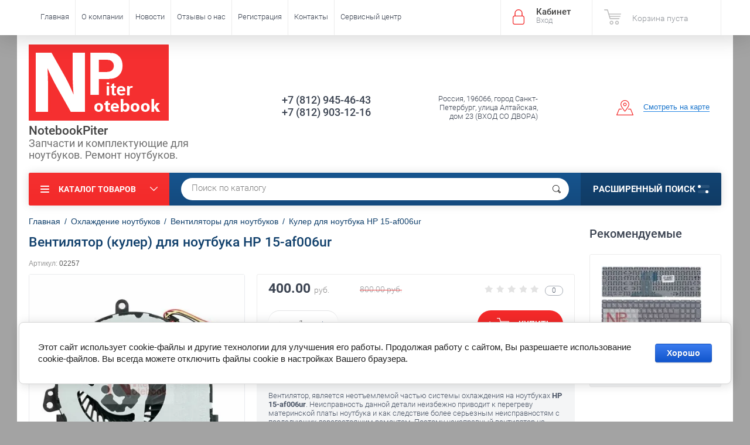

--- FILE ---
content_type: text/html; charset=utf-8
request_url: https://www.notebookpiter.ru/shop/product/ventilyator-kuler-dlya-noutbuka-hp-15-af006ur
body_size: 16118
content:

	<!doctype html><html lang="ru"><head><meta charset="utf-8"><meta name="robots" content="all"/><title>Кулер для ноутбука HP 15-af006ur купить с доставкой</title><meta name="description" content="Вентилятор ноутбука HP 15-af006ur в наличии с гарантией 1 год. Купить кулер у нас в магазине, Вы можете с доставкой по всей России."><meta name="keywords" content="кулер для ноутбука HP 15-af006ur купить цена"><meta name="SKYPE_TOOLBAR" content="SKYPE_TOOLBAR_PARSER_COMPATIBLE"><meta name="viewport" content="width=device-width, initial-scale=1.0, maximum-scale=1.0, user-scalable=no"><meta name="format-detection" content="telephone=no"><meta http-equiv="x-rim-auto-match" content="none"><script src="/g/libs/jquery/1.10.2/jquery.min.js"></script>	<link rel="stylesheet" href="/g/css/styles_articles_tpl.css">
<meta name="yandex-verification" content="54cf64a2c8ed51ae" />
<meta name='wmail-verification' content='0bede291df13c3868722399715f848ad' />
<link rel='stylesheet' type='text/css' href='/shared/highslide-4.1.13/highslide.min.css'/>
<script type='text/javascript' src='/shared/highslide-4.1.13/highslide-full.packed.js'></script>
<script type='text/javascript'>
hs.graphicsDir = '/shared/highslide-4.1.13/graphics/';
hs.outlineType = null;
hs.showCredits = false;
hs.lang={cssDirection:'ltr',loadingText:'Загрузка...',loadingTitle:'Кликните чтобы отменить',focusTitle:'Нажмите чтобы перенести вперёд',fullExpandTitle:'Увеличить',fullExpandText:'Полноэкранный',previousText:'Предыдущий',previousTitle:'Назад (стрелка влево)',nextText:'Далее',nextTitle:'Далее (стрелка вправо)',moveTitle:'Передвинуть',moveText:'Передвинуть',closeText:'Закрыть',closeTitle:'Закрыть (Esc)',resizeTitle:'Восстановить размер',playText:'Слайд-шоу',playTitle:'Слайд-шоу (пробел)',pauseText:'Пауза',pauseTitle:'Приостановить слайд-шоу (пробел)',number:'Изображение %1/%2',restoreTitle:'Нажмите чтобы посмотреть картинку, используйте мышь для перетаскивания. Используйте клавиши вперёд и назад'};</script>

            <!-- 46b9544ffa2e5e73c3c971fe2ede35a5 -->
            <script src='/shared/s3/js/lang/ru.js'></script>
            <script src='/shared/s3/js/common.min.js'></script>
        <link rel='stylesheet' type='text/css' href='/shared/s3/css/calendar.css' /><link rel="icon" href="/favicon.ico" type="image/x-icon">

<!--s3_require-->
<link rel="stylesheet" href="/g/basestyle/1.0.1/user/user.css" type="text/css"/>
<link rel="stylesheet" href="/g/basestyle/1.0.1/cookie.message/cookie.message.css" type="text/css"/>
<link rel="stylesheet" href="/g/basestyle/1.0.1/user/user.blue.css" type="text/css"/>
<script type="text/javascript" src="/g/basestyle/1.0.1/user/user.js" async></script>
<link rel="stylesheet" href="/g/s3/lp/lpc.v4/css/styles.css" type="text/css"/>
<link rel="stylesheet" href="/g/s3/lp/cookie.message/__landing_page_content_global.css" type="text/css"/>
<link rel="stylesheet" href="/g/s3/lp/cookie.message/colors_lpc.css" type="text/css"/>
<link rel="stylesheet" href="/g/basestyle/1.0.1/cookie.message/cookie.message.blue.css" type="text/css"/>
<script type="text/javascript" src="/g/basestyle/1.0.1/cookie.message/cookie.message.js" async></script>
<!--/s3_require-->
			
		
		
		
			<link rel="stylesheet" type="text/css" href="/g/shop2v2/default/css/theme.less.css">		
			<script type="text/javascript" src="/g/printme.js"></script>
		<script type="text/javascript" src="/g/shop2v2/default/js/tpl.js"></script>
		<script type="text/javascript" src="/g/shop2v2/default/js/baron.min.js"></script>
		
			<script type="text/javascript" src="/g/shop2v2/default/js/shop2.2.js"></script>
		
	<script type="text/javascript">shop2.init({"productRefs": {"47678502":{"sostoanie":{"\u043d\u043e\u0432\u044b\u0439":["57027702"]},"sovmestimost__929":{"2487c7a26e56b01d69565b081e005deb":["57027702"]},"raz_em_podklucenia":{"50432215":["57027702"]},"nalicie":{"\u043f\u043e\u0434 \u0437\u0430\u043a\u0430\u0437 1 \u0440\u0430\u0431\u043e\u0447\u0438\u0439 \u0434\u0435\u043d\u044c":["57027702"]}}},"apiHash": {"getPromoProducts":"b7d00324b97412a9191bfab2bec4bcd8","getSearchMatches":"efe19795dc08933184006aaed9d263f8","getFolderCustomFields":"3f1e3dead0e7be7cd1a8b3bf50977c3d","getProductListItem":"0dc477991cfcf6599841e86c62fce4ec","cartAddItem":"ca4e046286d8463acec7fd15ce9ddbcb","cartRemoveItem":"04e19becd767033036f0b1d59b30231c","cartUpdate":"6a01dd74e753b12a2a48275312e3492c","cartRemoveCoupon":"cc96c0e7a082857be13c5188b504da0e","cartAddCoupon":"a5cfd0bd41813cbf61500594f7502034","deliveryCalc":"e8868053736e92b4a6ff116349585c7e","printOrder":"62f7e7474eb0d2ca0c7487624c93445b","cancelOrder":"702035a3883a013a72a045ba0ff40ec1","cancelOrderNotify":"15b50dd8d1f32b69f2da9d74530adc69","repeatOrder":"7e2dc1bfa09240e8b8551c75b20da925","paymentMethods":"738bd6769abdab106a58329f24086757","compare":"1a4264e57400b3d2fdfc25df031547ef"},"hash": null,"verId": 1332486,"mode": "product","step": "","uri": "/shop","IMAGES_DIR": "/d/","my": {"list_picture_enlarge":true,"accessory":"\u0410\u043a\u0441\u0441\u0435\u0441\u0441\u0443\u0430\u0440\u044b","kit":"\u041d\u0430\u0431\u043e\u0440","recommend":"\u0420\u0435\u043a\u043e\u043c\u0435\u043d\u0434\u0443\u0435\u043c\u044b\u0435","similar":"\u041f\u043e\u0445\u043e\u0436\u0438\u0435","modification":"\u041c\u043e\u0434\u0438\u0444\u0438\u043a\u0430\u0446\u0438\u0438","unique_values":true,"pricelist_options_toggle":true,"special_alias":"\u0410\u043a\u0446\u0438\u044f"},"shop2_cart_order_payments": 1,"cf_margin_price_enabled": 0,"maps_yandex_key":"8b14d2d3-4be5-47e1-88d4-000c759a73b6","maps_google_key":""});</script>
<style type="text/css">.product-item-thumb {width: 174px;}.product-item-thumb .product-image, .product-item-simple .product-image {height: 205px;width: 174px;}.product-item-thumb .product-amount .amount-title {width: 78px;}.product-item-thumb .product-price {width: 124px;}.shop2-product .product-side-l {width: 450px;}.shop2-product .product-image {height: 450px;width: 450px;}.shop2-product .product-thumbnails li {width: 140px;height: 140px;}</style>
 <link rel="stylesheet" href="/t/v1937/images/theme11/theme.scss.css"><!--<link rel="stylesheet" href="/t/v1937/images/css/theme.scss.css">--><!--[if lt IE 10]><script src="/g/libs/ie9-svg-gradient/0.0.1/ie9-svg-gradient.min.js"></script><script src="/g/libs/jquery-placeholder/2.0.7/jquery.placeholder.min.js"></script><script src="/g/libs/jquery-textshadow/0.0.1/jquery.textshadow.min.js"></script><script src="/g/s3/misc/ie/0.0.1/ie.js"></script><![endif]--><!--[if lt IE 9]><script src="/g/libs/html5shiv/html5.js"></script><![endif]--><link href="/t/v1937/images/bdr_styles.scss.css" rel="stylesheet" type="text/css" /></head><body  ><div class="site-wrapper"><div class="overlay-bg"></div><div class="top-panel-wrapper"><div class="top-panel clear-self"><div class="right-side"><div class="block-user">
	<div class="block-title">Кабинет<span>Вход</span></div>
	<div class="block-body">
		<div class="block-title">Кабинет<span>Вход</span></div>
					<form method="post" action="/users-1">
				<div class="block-body-in">
				<input type="hidden" name="mode" value="login">
				<div class="field name">
					<label class="input"><input type="text" name="login" id="login" tabindex="1" value="" placeholder="Логин или e-mail"></label>
				</div>
				<div class="field password clear-self">
					<label class="input pass"><input type="password" name="password" id="password" tabindex="2" value="" placeholder="Пароль"></label>
					<button type="submit">вход</button>
					<a href="/users-1/forgot_password" class="forgot">Забыли пароль?</a>
				</div>
				</div>
				<div class="field links clear-self">
					<a href="/users-1/register" class="register">Регистрация</a>
					
				</div>
			<re-captcha data-captcha="recaptcha"
     data-name="captcha"
     data-sitekey="6LcYvrMcAAAAAKyGWWuW4bP1De41Cn7t3mIjHyNN"
     data-lang="ru"
     data-rsize="invisible"
     data-type="image"
     data-theme="light"></re-captcha></form>
			</div>
</div><div id="shop2-cart-preview">
			<div class="shop2-block cart-preview ">
		<a href="/shop/cart">
			<div class="block-body">
								<div class="cart-sum emp">Корзина пуста</div>
				<div class="cart-col">0 <span>0</span></div>
	            			</div>
		</a>
	</div>
</div><!-- Cart Preview --></div><div class="left-side clear-self"><div class="top-menu-button">меню</div><div class="top-menu-wrapper"><div class="top-menu-close"><span class="s1">меню</span><span class="s2">Каталог товаров</span></div><div class="top-menu-scroller"><ul class="top-categor"><li><a href="/bloki-pitaniya-dlya-noutbukov-planshetov-monoblokov-zhk-monitorov" >Блоки питания</a><ul class="level-2"><li><a href="/bloki-pitaniya-dlya-noutbukov-acer-asus-samsung-lenovo-dell-toshiba-msi-sony-hp-apple" >для ноутбуков</a></li><li><a href="/bloki-pitaniya-dlya-monoblokov-hp-acer-asus-lenovo-msi" >для моноблоков</a></li><li><a href="/zaryadnyye-ustroystva-dlya-planshetov-samsung,-asus,-acer,-sony,-lenovo,-prestigio,-huawei" >для планшетов</a></li><li><a href="/bloki-pitaniya-dlya-monitorov-i-televizorov-lg-acer-samsung-nec-viewsonic-aoc-benq" >для ЖК мониторов и TV</a></li><li><a href="/avtomobilnyye-zaryadki-dlya-noutbukov" >автомобильные зарядки</a></li></ul></li><li><a href="/shop/folder/akkumulyatory" >Аккумуляторы</a><ul class="level-2"><li><a href="/akkumulyatory-dlya-noutbukov-acer-asus-samsung-lenovo-dell-toshiba-msi-sony-hp-apple" >для ноутбуков</a></li></ul></li><li><a href="/klaviatury-dlya-noutbukov" >Клавиатуры для ноутбуков</a></li><li class="opened"><a href="/shop/folder/okhlazhdeniye-noutbukov" >Охлаждение ноутбуков</a><ul class="level-2"><li class="opened active"><a href="/shop/folder/ventilyatory-dlya-noutbukov" >Вентиляторы для ноутбуков</a></li><li><a href="/raskhodnyye-materialy-dlya-sistem-okhlazhdeniya-noutbukov" >Расходные материалы</a></li><li><a href="/shop/folder/sistemy-okhlazhdeniya-dlya-noutbukov-v-sbore" >Системы охлаждения в сборе</a></li></ul></li><li><a href="/shop/folder/korpusnyye-detali-dlya-noutbukov" >Корпусные детали</a><ul class="level-2"><li><a href="/shop/folder/poddony-dlya-noutbukov" >Поддоны для ноутбуков</a></li><li><a href="/shop/folder/kryshki-matritsy-noutbukov" >Крышки матрицы ноутбуков</a></li><li><a href="/shop/folder/topkeysy-dlya-noutbukov" >Топкейсы для ноутбуков</a></li><li><a href="/shop/folder/petli-dlya-noutbukov" >Петли для ноутбуков</a></li></ul></li><li><a href="/shop/folder/razyemy-dlya-noutbukov" >Разъемы</a></li><li><a href="/shop/folder/materinskiye-platy-dlya-noutbukov" >Материнские платы для ноутбуков</a></li></ul><ul class="top-menu"><li><a href="/" >Главная</a></li><li><a href="/o-kompanii" >О компании</a></li><li><a href="/novosti" >Новости</a></li><li><a href="/otzyvy-o-nas" >Отзывы о нас</a></li><li><a href="/user" >Регистрация</a></li><li><a href="/nash-adres" >Контакты</a></li><li><a href="/remont-noutbukov-i-planshetov-v-sankt-peterburge" >Сервисный центр</a><ul class="level-2"><li><a href="/remont-noutbukov" >Ремонт ноутбуков</a><ul class="level-3"><li><a href="/diagnostika-noutbukov"  target="_blank">Диагностика ноутбуков</a></li><li><a href="/zamena-ekrana-noutbuka" >Замена экрана ноутбука</a></li><li><a href="/chistka-noutbukov-ot-pyli" >Чистка ноутбуков от пыли</a></li><li><a href="/remont-korpusa-noutbuka"  target="_blank">Ремонт корпуса</a></li><li><a href="/zamena-klaviatury-na-noutbuke"  target="_blank">Замена клавиатуры ноутбука</a></li><li><a href="/zamena-portov-i-raz-yemov-na-noutbuke"  target="_blank">Замена разъема питания ноутбука</a></li><li><a href="/remont-materinskoy-platy-noutbuka" >Ремонт материнской платы ноутбука</a></li><li><a href="/zamena-severnogo-ili-yuzhnogo-mosta-noutbuka"  target="_blank">Замена северного моста ноутбука</a></li><li><a href="/zamena-videokarty-na-noutbuke" >Замена видеокарты на ноутбуке</a></li><li><a href="/remont-noutbukov-apple"  target="_blank">Ремонт ноутбуков Apple</a></li><li><a href="/remont-noutbukov-asus"  target="_blank">Ремонт ноутбуков Asus</a></li><li><a href="/remont-noutbukov-dell"  target="_blank">Ремонт ноутбуков Dell</a></li><li><a href="/remont-noutbukov-acer"  target="_blank">Ремонт ноутбуков Acer</a></li><li><a href="/remont-noutbukov-lenovo"  target="_blank">Ремонт ноутбуков Lenovo</a></li><li><a href="/remont-noutbukov-samsung"  target="_blank">Ремонт ноутбуков Samsung</a></li><li><a href="/remont-noutbukov-hp"  target="_blank">Ремонт ноутбуков HP</a></li><li><a href="/remont-noutbukov-xiaomi" >Ремонт ноутбуков Xiaomi</a></li></ul></li><li><a href="/remont-monoblokov" >Ремонт моноблоков</a></li><li><a href="/nashi-raboty"  target="_blank">Наши работы</a></li></ul></li></ul></div></div></div></div></div><header role="banner" class="site-header"><div class="site-header-in"><div class="left-side"><div class="logo"><a href="http://www.notebookpiter.ru"><img src=/thumb/2/LSR499DBgC6M1ERDohC7-Q/240r130/d/logos.png alt="/"></a></div><div class="site-name-in"><div class="site-name"><a href="http://www.notebookpiter.ru">NotebookPiter</a></div><div class="site-description">Запчасти и комплектующие для ноутбуков. Ремонт ноутбуков.</div></div></div><div class="right-side"><div class="right-side-in"><div class="site-phone"><div class="site-phone-in"><div><a href="tel:+7 (812) 945-46-43">+7 (812) 945-46-43</a><a href="tel:+7 (812) 903-12-16">+7 (812) 903-12-16</a></div></div></div><div class="site-adres"><div class="site-adres-in"><span class="s2">Россия, 196066, город Санкт-Петербург, улица Алтайская, дом 23 (ВХОД СО ДВОРА)</span></div></div><div class="see-on-the-map"><span><a href="/nash-adres">Смотреть на карте</a></span></div></div></div></div></header> <!-- .site-header --><div class="search-panel clear-self"><div class="search-panel-in"><div class="left-side"><div class="left-categor-wrapper"><div class="left-categor-title">Каталог товаров</div><div class="left-folders"><ul class="left-categor"><li><a href="/bloki-pitaniya-dlya-noutbukov-planshetov-monoblokov-zhk-monitorov" >Блоки питания</a><ul class="level-2"><li><a href="/bloki-pitaniya-dlya-noutbukov-acer-asus-samsung-lenovo-dell-toshiba-msi-sony-hp-apple" >для ноутбуков</a></li><li><a href="/bloki-pitaniya-dlya-monoblokov-hp-acer-asus-lenovo-msi" >для моноблоков</a></li><li><a href="/zaryadnyye-ustroystva-dlya-planshetov-samsung,-asus,-acer,-sony,-lenovo,-prestigio,-huawei" >для планшетов</a></li><li><a href="/bloki-pitaniya-dlya-monitorov-i-televizorov-lg-acer-samsung-nec-viewsonic-aoc-benq" >для ЖК мониторов и TV</a></li><li><a href="/avtomobilnyye-zaryadki-dlya-noutbukov" >автомобильные зарядки</a></li></ul></li><li><a href="/shop/folder/akkumulyatory" >Аккумуляторы</a><ul class="level-2"><li><a href="/akkumulyatory-dlya-noutbukov-acer-asus-samsung-lenovo-dell-toshiba-msi-sony-hp-apple" >для ноутбуков</a></li></ul></li><li><a href="/klaviatury-dlya-noutbukov" >Клавиатуры для ноутбуков</a></li><li class="opened"><a href="/shop/folder/okhlazhdeniye-noutbukov" >Охлаждение ноутбуков</a><ul class="level-2"><li class="opened active"><a href="/shop/folder/ventilyatory-dlya-noutbukov" >Вентиляторы для ноутбуков</a></li><li><a href="/raskhodnyye-materialy-dlya-sistem-okhlazhdeniya-noutbukov" >Расходные материалы</a></li><li><a href="/shop/folder/sistemy-okhlazhdeniya-dlya-noutbukov-v-sbore" >Системы охлаждения в сборе</a></li></ul></li><li><a href="/shop/folder/korpusnyye-detali-dlya-noutbukov" >Корпусные детали</a><ul class="level-2"><li><a href="/shop/folder/poddony-dlya-noutbukov" >Поддоны для ноутбуков</a></li><li><a href="/shop/folder/kryshki-matritsy-noutbukov" >Крышки матрицы ноутбуков</a></li><li><a href="/shop/folder/topkeysy-dlya-noutbukov" >Топкейсы для ноутбуков</a></li><li><a href="/shop/folder/petli-dlya-noutbukov" >Петли для ноутбуков</a></li></ul></li><li><a href="/shop/folder/razyemy-dlya-noutbukov" >Разъемы</a></li><li><a href="/shop/folder/materinskiye-platy-dlya-noutbukov" >Материнские платы для ноутбуков</a></li></ul></div></div></div><div class="right-side">	
    
<div class="search-online-store">
	<div class="block-title">Расширенный поиск <span class="s1"><span class="s2"></span><span class="s3"></span></span></div>

	<div class="block-body">
		<form class="dropdown" action="/shop/search" enctype="multipart/form-data">
			<input type="hidden" name="sort_by" value="">

							<div class="field select" style="border-top:none;">
					<span class="field-title">Выберите категорию</span>
					<select name="s[folder_id]" id="s[folder_id]">
						<option value="">Все</option>
																											                            <option value="291648641" >
	                                 Блоки питания
	                            </option>
	                        														                            <option value="291648841" >
	                                &raquo; для ноутбуков
	                            </option>
	                        														                            <option value="291652241" >
	                                &raquo; для моноблоков
	                            </option>
	                        														                            <option value="291653641" >
	                                &raquo; для планшетов
	                            </option>
	                        														                            <option value="291654241" >
	                                &raquo; для ЖК мониторов и TV
	                            </option>
	                        														                            <option value="459569841" >
	                                &raquo; автомобильные зарядки
	                            </option>
	                        														                            <option value="292168041" >
	                                 Аккумуляторы
	                            </option>
	                        														                            <option value="292178241" >
	                                &raquo; для ноутбуков
	                            </option>
	                        														                            <option value="301931241" >
	                                 Клавиатуры для ноутбуков
	                            </option>
	                        														                            <option value="25279415" >
	                                 Охлаждение ноутбуков
	                            </option>
	                        														                            <option value="25279615" >
	                                &raquo; Вентиляторы для ноутбуков
	                            </option>
	                        														                            <option value="25280215" >
	                                &raquo; Расходные материалы
	                            </option>
	                        														                            <option value="25280415" >
	                                &raquo; Системы охлаждения в сборе
	                            </option>
	                        														                            <option value="68034815" >
	                                 Корпусные детали
	                            </option>
	                        														                            <option value="70946215" >
	                                &raquo; Поддоны для ноутбуков
	                            </option>
	                        														                            <option value="70946615" >
	                                &raquo; Крышки матрицы ноутбуков
	                            </option>
	                        														                            <option value="72141015" >
	                                &raquo; Топкейсы для ноутбуков
	                            </option>
	                        														                            <option value="79526215" >
	                                &raquo; Петли для ноутбуков
	                            </option>
	                        														                            <option value="80119815" >
	                                 Разъемы
	                            </option>
	                        														                            <option value="191689215" >
	                                 Материнские платы для ноутбуков
	                            </option>
	                        											</select>
				</div>

				<div id="shop2_search_custom_fields"></div>
			
							<div class="field dimension clear-self">
					<span class="field-title">Цена (руб.):</span>
					<div class="range_slider_wrapper">
						
							<label class="range min">
								<strong>от</strong>
	                            <span class="input"><input name="s[price][min]" type="text" size="5" class="small low" value="0" /></span>
	                        </label>
	                        <label class="range max">  
	                        	<strong>до</strong>
								<span class="input"><input name="s[price][max]" type="text" size="5" class="small hight" data-max="40000" value="40000" /></span>
							</label>
							<div class="input_range_slider price"></div>
					 </div>
				</div>
			
<!-- 							<div class="field dimension clear-self">
					<span class="field-title">Цена (руб.):</span><br>
					<label class="start">
						<span class="input"><input name="s[price][min]" placeholder="от" type="text" value=""></span>
					</label>
					<label class="end">
						<span class="input"><input name="s[price][max]" placeholder="до" type="text" value=""></span>
					</label>
				</div>
			 -->

							<div class="field text">
					<label class="field-title" for="s[name]">Название</label>
					<label class="input"><input type="text" name="s[name]" id="s[name]" value=""></label>
				</div>
			
							<div class="field text">
					<label class="field-title" for="s[article">Артикул:</label>
					<label class="input"><input type="text" name="s[article]" id="s[article" value=""></label>
				</div>
			
							<div class="field text">
					<label class="field-title" for="search_text">Текст</label>
					<label class="input"><input type="text" name="search_text" id="search_text"  value=""></label>
				</div>
			
						
							<div class="field select">
					<span class="field-title">Производитель</span>
					<select name="s[vendor_id]">
						<option value="">Все</option>          
	                    	                        <option value="132831041" >3Q</option>
	                    	                        <option value="82007041" >Acer</option>
	                    	                        <option value="10817015" >AEG</option>
	                    	                        <option value="133698441" >Alcatel</option>
	                    	                        <option value="7332815" >Amazon</option>
	                    	                        <option value="84469041" >Apple</option>
	                    	                        <option value="82006841" >Asus</option>
	                    	                        <option value="119984041" >Benq</option>
	                    	                        <option value="10817615" >BLACK&amp;DECKER</option>
	                    	                        <option value="10795015" >Bosch</option>
	                    	                        <option value="13813415" >Canon</option>
	                    	                        <option value="4309309" >Chuwi</option>
	                    	                        <option value="3853615" >Clevo</option>
	                    	                        <option value="83895041" >Dell</option>
	                    	                        <option value="10867815" >DEWALT</option>
	                    	                        <option value="7776215" >Dexp</option>
	                    	                        <option value="1985215" >DNS</option>
	                    	                        <option value="16320815" >eMashines</option>
	                    	                        <option value="117997441" >Fujitsu Siemens</option>
	                    	                        <option value="3434615" >Getac</option>
	                    	                        <option value="86451100" >Haier</option>
	                    	                        <option value="10799215" >Hilti</option>
	                    	                        <option value="10794815" >HITACHI</option>
	                    	                        <option value="13405906" >Honor</option>
	                    	                        <option value="83296441" >HP</option>
	                    	                        <option value="7377815" >HTC</option>
	                    	                        <option value="88349041" >Huawei</option>
	                    	                        <option value="81858841" >Hyundai</option>
	                    	                        <option value="7774215" >IBM (Lenovo)</option>
	                    	                        <option value="82667841" >Lenovo</option>
	                    	                        <option value="7779415" >LG</option>
	                    	                        <option value="10812815" >Makita</option>
	                    	                        <option value="7333015" >Microsoft</option>
	                    	                        <option value="10794415" >MILWAUKEE</option>
	                    	                        <option value="1875815" >MiTAC</option>
	                    	                        <option value="7378215" >Motorola</option>
	                    	                        <option value="107194641" >MSI</option>
	                    	                        <option value="105288841" >Packard Bell</option>
	                    	                        <option value="3465615" >Panasonic</option>
	                    	                        <option value="10812015" >Porter Cable</option>
	                    	                        <option value="88299641" >Prestigio</option>
	                    	                        <option value="10811815" >RYOBI</option>
	                    	                        <option value="82025041" >Samsung</option>
	                    	                        <option value="10814615" >SENCO</option>
	                    	                        <option value="10815615" >Skil</option>
	                    	                        <option value="83185641" >Sony</option>
	                    	                        <option value="82025241" >Toshiba</option>
	                    	                        <option value="7738615" >Xiaomi</option>
	                    					</select>
				</div>
			
											    <div class="field select">
				        <div class="field-title">Товар б/у:</div>
				            				            <select name="s[flags][9916]">
				            <option value="">Все</option>
				            <option value="1">да</option>
				            <option value="0">нет</option>
				        </select>
				    </div>
		    												    <div class="field select">
				        <div class="field-title">скидка 5% при установке:</div>
				            				            <select name="s[flags][210708]">
				            <option value="">Все</option>
				            <option value="1">да</option>
				            <option value="0">нет</option>
				        </select>
				    </div>
		    												    <div class="field select">
				        <div class="field-title">Товар с уценкой:</div>
				            				            <select name="s[flags][258815]">
				            <option value="">Все</option>
				            <option value="1">да</option>
				            <option value="0">нет</option>
				        </select>
				    </div>
		    												    <div class="field select">
				        <div class="field-title">100% original:</div>
				            				            <select name="s[flags][308815]">
				            <option value="">Все</option>
				            <option value="1">да</option>
				            <option value="0">нет</option>
				        </select>
				    </div>
		    												    <div class="field select">
				        <div class="field-title">-10% при установке:</div>
				            				            <select name="s[flags][633707]">
				            <option value="">Все</option>
				            <option value="1">да</option>
				            <option value="0">нет</option>
				        </select>
				    </div>
		    												    <div class="field select">
				        <div class="field-title">Новинка:</div>
				            				            <select name="s[flags][2]">
				            <option value="">Все</option>
				            <option value="1">да</option>
				            <option value="0">нет</option>
				        </select>
				    </div>
		    												    <div class="field select">
				        <div class="field-title">Спецпредложение:</div>
				            				            <select name="s[flags][1]">
				            <option value="">Все</option>
				            <option value="1">да</option>
				            <option value="0">нет</option>
				        </select>
				    </div>
		    				
							<div class="field select">
					<span class="field-title">Результатов на странице</span>
					<select name="s[products_per_page]">
									            				            				            <option value="5">5</option>
			            				            				            <option value="20">20</option>
			            				            				            <option value="35">35</option>
			            				            				            <option value="50">50</option>
			            				            				            <option value="65">65</option>
			            				            				            <option value="80">80</option>
			            				            				            <option value="95">95</option>
			            					</select>
				</div>
			
			<div class="submit">
				<button type="submit" class="search-btn">Показать</button>
			</div>
		<re-captcha data-captcha="recaptcha"
     data-name="captcha"
     data-sitekey="6LcYvrMcAAAAAKyGWWuW4bP1De41Cn7t3mIjHyNN"
     data-lang="ru"
     data-rsize="invisible"
     data-type="image"
     data-theme="light"></re-captcha></form>
	</div>
</div><!-- Search Form --></div><div class="center"><div class="site-search"><form action="/shop/search" enctype="multipart/form-data" method="get" class="clear-self"><div class="form-inner"><button type="submit" value="найти"></button><label><input type="text" name="search_text" value="Поиск по каталогу" onfocus="if(this.value=='Поиск по каталогу')this.value=''" onblur="if(this.value=='')this.value='Поиск по каталогу'"></label></div><re-captcha data-captcha="recaptcha"
     data-name="captcha"
     data-sitekey="6LcYvrMcAAAAAKyGWWuW4bP1De41Cn7t3mIjHyNN"
     data-lang="ru"
     data-rsize="invisible"
     data-type="image"
     data-theme="light"></re-captcha></form></div></div></div></div><div class="site-container"><aside role="complementary" class="site-sidebar right">	
			<div class="shop-kind-item-wr clear-self">
			<h4 class="shop-collection-header">
									Рекомендуемые
							</h4>
		
			<div class="shop-group-kinds">
										
<div class="shop-kind-item clear-self">
				<div class="kind-image-wr clear-self">	
				<div class="kind-image">
					
					<a href="/shop/product/klaviatura-dlya-noutbuka-hp-pavilion-15-af006ur-chernaya">
												<img src="/thumb/2/4jLlux6UofxF5ZX2WtXJTg/174r205/d/klaviatura-hp-pavilion-250-g4-chernaya.jpg" alt="Клавиатура для HP Pavilion 15-af006ur чёрная" title="Клавиатура для HP Pavilion 15-af006ur чёрная" />
											</a>
					<div class="verticalMiddle"></div>
												
				</div>
				<div class="kind-details">
					<div class="kind-name"><a href="/shop/product/klaviatura-dlya-noutbuka-hp-pavilion-15-af006ur-chernaya">Клавиатура для HP Pavilion 15-af006ur чёрная</a></div>
																<div class="product-price">
								
							
								<div class="price-current">
		<strong>640.00</strong> <span>руб.</span>
			</div>
							
													</div>
									</div>
			</div>
			<div class="shop2-clear-container"></div>
			
	</div>							</div>
		</div>
	</aside> <!-- .site-sidebar.right --><main role="main" class="site-main"><div class="site-main-inner"  style=" margin-left: 0;  margin-right: 250px;" >
<div class="site-path" data-url="/"><a href="/"><span>Главная</span></a>/<a href="/shop/folder/okhlazhdeniye-noutbukov"><span>Охлаждение ноутбуков</span></a>/<a href="/shop/folder/ventilyatory-dlya-noutbukov"><span>Вентиляторы для ноутбуков</span></a>/<span>Кулер для ноутбука HP 15-af006ur</span></div><h1>Вентилятор (кулер) для ноутбука HP 15-af006ur</h1><script type='text/javascript' src="/g/s3/misc/eventable/0.0.1/s3.eventable.js"></script><script type='text/javascript' src="/g/s3/misc/math/0.0.1/s3.math.js"></script><script type='text/javascript' src="/g/s3/menu/allin/0.0.2/s3.menu.allin.js"></script><script src="/g/s3/misc/form/1.0.0/s3.form.js"></script><script src="/g/templates/shop2/2.33.2/js/owl.carousel.min.js" charset="utf-8"></script><script src="/g/templates/shop2/2.33.2/js/jquery.responsiveTabs.min.js"></script><script src="/g/templates/shop2/2.33.2/js/jquery.formstyler.min.js"></script><script src="/g/templates/shop2/2.33.2/js/animit.min.js"></script><script src="/g/templates/shop2/2.33.2/js/nouislider.min.js" charset="utf-8"></script><script src="/g/templates/shop2/2.33.2/js/jquery.pudge.min.js"></script><script src="/g/s3/misc/includeform/0.0.3/s3.includeform.js"></script><script src="/g/templates/shop2/2.33.2/js/main.js" charset="utf-8"></script><script src="/t/v1937/images/js/main2.js" charset="utf-8"></script>
	<div class="shop2-cookies-disabled shop2-warning hide"></div>
	
	
	
		
							
			
							
			
							
			
		
					

	
					
	
	
					<div class="shop2-product-article"><span>Артикул:</span> 02257</div>
	
	

<form 
	method="post" 
	action="/shop?mode=cart&amp;action=add" 
	accept-charset="utf-8"
	class="shop-product clear-self">

	<input type="hidden" name="kind_id" value="57027702"/>
	<input type="hidden" name="product_id" value="47678502"/>
	<input type="hidden" name="meta" value='{&quot;sostoanie&quot;:&quot;\u043d\u043e\u0432\u044b\u0439&quot;,&quot;raz_em_podklucenia&quot;:&quot;50432215&quot;,&quot;nalicie&quot;:&quot;\u043f\u043e\u0434 \u0437\u0430\u043a\u0430\u0437 1 \u0440\u0430\u0431\u043e\u0447\u0438\u0439 \u0434\u0435\u043d\u044c&quot;}'/>

	<div class="product-side-l">
		<div class="product-image" style="max-width: 459px; max-height: 459px;" title="Кулер для ноутбука HP 15-af006ur">
              <div class="product-label">
              	                                                	                              </div>
                                <a href="/d/ventilyator-dlya-noutbuka-hp-15-ac-15-ad-15-af-15-ay.jpg" onclick="return hs.expand(this, {slideshowGroup: 'gr1'})">
                  <img src="/thumb/2/EZJLfOIAeisCDp7VoYAZGA/450r450/d/ventilyator-dlya-noutbuka-hp-15-ac-15-ad-15-af-15-ay.jpg " alt="Кулер для ноутбука HP 15-af006ur" title="Кулер для ноутбука HP 15-af006ur" />
                </a>
                                                    <div class="verticalMiddle"></div>
        </div>
        
		
	</div>
	<div class="product-side-r">
		
					<div class="form-add">
				
				<div class="product-price-wr clear-self">
					
	
	<div class="tpl-rating-block"><span class="s1"><div class="tpl-stars"><div class="tpl-rating" style="width: 0%;"></div></div></span><span class="s2">0</span></div>
					<div class="product-price">
							
		
	<div class="price-old "><span>
		<strong>800.00</strong>
		
			руб.	
	</span></div>

								<div class="price-current">
		<strong>400.00</strong> <span>руб.</span>
			</div>
					</div>
					
				</div>
				
				<div class="product-btn-wrapper clear-self">
					
				
	<div class="product-amount">
					<div class="amount-title">Количество:</div>
							<div class="shop-product-amount">
				<button type="button" class="amount-minus">&#8722;</button><input type="text" name="amount" data-kind="57027702" data-max="3" data-min="1" data-multiplicity="" maxlength="4" value="1" /><button type="button" class="amount-plus">&#43;</button>
			</div>
						</div>

					<div class="product-btn-in">	
						
			<button class="shop-product-button type-3 buy" type="submit">
			<span>Купить </span>
		</button>
	

<input type="hidden" value="Кулер для ноутбука HP 15-af006ur" name="product_name" />
<input type="hidden" value="https://www.notebookpiter.ru/shop/product/ventilyator-kuler-dlya-noutbuka-hp-15-af006ur" name="product_link" />											</div>
				</div>
			</div>
			
				
					<div class="product-details">
								<div class="product-description">
					<div class="description-title">Описание</div>
					<div class="description-body"><p>Вентилятор, является неотъемлемой частью системы охлаждения на ноутбуках <strong>HP 15-af006ur</strong>. Неисправность данной детали неизбежно приводит к перегреву материнской платы ноутбука и как следствие более серьезным неисправностям с последующих дорогостоящим ремонтом. Поэтому неисправный вентилятор на ноутбуке необходимо как можно скорее заменить.</p>

<p>На данной странице нашего сайта Вашему вниманию представлен вентилятор для ноутбука <strong>HP 15-af006</strong>&nbsp;который Вы можете купить в нашем магазине по доступной цене с длительной гарантией, и доставкой по Санкт-Петербургу и всей России.</p>

<p>Почему кулер следует купить именно у нас:</p>

<ul>
	<li>высокое качество предлагаемых товаров</li>
	<li>длительная гарантия</li>
	<li>быстрая доставка по СПБ и всей России</li>
	<li>заменить купленные запчасти можно сразу при покупке в нашем сервисном центре</li>
	<li>работаем семь дней в неделю, находимся в шаговой доступности от метро</li>
</ul>

<p>Выбирая вентилятор для ноутбука в каталоге товаров на нашем сайте, внимательно сравнивайте необходимую Вам деталь с фото на странице товара. В некоторых случаях одна и та же модель ноутбука может иметь разные детали, которые несовместимы между собой.</p>

<p>Обратите внимание, что заменить купленные&nbsp;у нас запчасти для ноутбуков, Вы можете сразу при покупке в нашем сервисном центре.</p></div>
				</div>
								
			<div class="product-compare">
			<label>
				<input type="checkbox" value="57027702"/>
				Добавить к сравнению
			</label>
		</div>
		
									
 
		
			<ul class="product-options"><li class="even"><div class="option-title">Производитель:</div><div class="option-body"><a href="/shop/vendor/hp">HP</a></div></li></ul>
	

								<div class="shop2-clear-container"></div>
			</div>
							<div class="yashare">
				<script src="https://yastatic.net/es5-shims/0.0.2/es5-shims.min.js"></script>
				<script src="https://yastatic.net/share2/share.js"></script>
				
				
				<style type="text/css">
					div.yashare span.b-share a.b-share__handle img,
					div.yashare span.b-share a.b-share__handle span {
						background-image: url("https://yandex.st/share/static/b-share-icon.png");
					}
				</style>
				
				<span class="yashare-header">поделиться</span>
				
				<div class="ya-share2" data-services="messenger,vkontakte,odnoklassniki,telegram,viber,whatsapp"></div>
			</div>
				
	</div>
	<div class="shop2-clear-container"></div>
<re-captcha data-captcha="recaptcha"
     data-name="captcha"
     data-sitekey="6LcYvrMcAAAAAKyGWWuW4bP1De41Cn7t3mIjHyNN"
     data-lang="ru"
     data-rsize="invisible"
     data-type="image"
     data-theme="light"></re-captcha></form><!-- Product -->

	



	<div id="product_tabs" class="shop-product-data">
					<ul class="shop-product-tabs">
				<li class="active-tab"><a href="#shop2-tabs-1">Параметры</a></li><li ><a href="#shop2-tabs-01">Отзывы</a></li><li ><a href="#shop2-tabs-16">Совместимость</a></li>
			</ul>

						<div class="shop-product-desc">
				
								<div class="desc-area active-area" id="shop2-tabs-1">
					<div class="shop2-product-params"><div class="product-params-tr-wr"><div class="product-params-tr odd clear-self"><div class="product-params-title">Состояние</div><div class="product-params-body">новый </div></div><div class="product-params-tr even clear-self"><div class="product-params-title">Разъем подключения</div><div class="product-params-body">4-pin</div></div></div><div class="product-params-tr-wr"><div class="product-params-tr odd clear-self"><div class="product-params-title">Наличие:</div><div class="product-params-body">под заказ 1 рабочий день </div></div></div></div>
					<div class="shop2-clear-container"></div>
				</div>
				
								
								
				
													
				<div class="desc-area " id="shop2-tabs-16"><div class="desc-area-body"><p><br />
&nbsp;</p>

<p>&nbsp;</p></div><div class="shop2-clear-container"></div></div>
				<div class="desc-area " id="shop2-tabs-01">
					<div class="tpl-comments-wrapper">
							
	
	
				<div class="tpl-auth-wrapper">
			<div class="tpl-block-header">Авторизуйтесь, чтобы оставить комментарий</div>
			<form method="post" class="tpl-form tpl-auth clear-self" action="/users-1/login" method="post">
		<span></span>
	<div class="tpl-left">
		<div class="tpl-field">
			<div class="tpl-value">
				<label class="input log">
					<input type="text" name="login" value="" placeholder="Логин или e-mail"/>
				</label>
			</div>
		</div>

		<div class="tpl-field">
			<div class="tpl-value">
			<label class="input pass">
				<input class="pull-left" type="password" name="password" placeholder="Пароль" />
			</label>	
			
			</div>
		</div>

					<div class="tpl-field">
				<button class="pull-right shop-product-button" type="submit">Войти</button>
				<a class="shop2-btn" href="/users-1/register">Регистрация</a>
			</div>
				<div class="tpl-field">
			<label class="tpl-title">
			<input type="checkbox" name="password" onclick="this.value=(this.value=='0'?'1':'0');" value="0" name="remember" />
				Запомнить меня
			</label>
		</div>
	</div>

	<div class="tpl-right">
		<div class="tpl-field">
			Если Вы уже зарегистрированы на нашем сайте, но забыли пароль или Вам не пришло письмо подтверждения, воспользуйтесь формой восстановления пароля.
		</div>
		
		<div class="tpl-field">

			<a class="shop2-btn" href="/users-1/forgot_password">Восстановить пароль</a>
		</div>
	</div>
<re-captcha data-captcha="recaptcha"
     data-name="captcha"
     data-sitekey="6LcYvrMcAAAAAKyGWWuW4bP1De41Cn7t3mIjHyNN"
     data-lang="ru"
     data-rsize="invisible"
     data-type="image"
     data-theme="light"></re-captcha></form>		</div>
		
						</div>
					<div class="shop2-clear-container"></div>
				</div>
			</div><!-- Product Desc -->
		
				<div class="shop2-clear-container"></div>
	</div>
<div class="product-item-collections-blocks-wrapper">
	
			<div class="shop-kind-item-wr clear-self">
			<h4 class="shop-collection-header">
									Рекомендуемые
							</h4>
		
			<div class="shop-group-kinds">
										
<div class="shop-kind-item clear-self">
				<div class="kind-image-wr clear-self">	
				<div class="kind-image">
					
					<a href="/shop/product/klaviatura-dlya-noutbuka-hp-pavilion-15-af006ur-chernaya">
												<img src="/thumb/2/4jLlux6UofxF5ZX2WtXJTg/174r205/d/klaviatura-hp-pavilion-250-g4-chernaya.jpg" alt="Клавиатура для HP Pavilion 15-af006ur чёрная" title="Клавиатура для HP Pavilion 15-af006ur чёрная" />
											</a>
					<div class="verticalMiddle"></div>
												
				</div>
				<div class="kind-details">
					<div class="kind-name"><a href="/shop/product/klaviatura-dlya-noutbuka-hp-pavilion-15-af006ur-chernaya">Клавиатура для HP Pavilion 15-af006ur чёрная</a></div>
																<div class="product-price">
								
							
								<div class="price-current">
		<strong>640.00</strong> <span>руб.</span>
			</div>
							
													</div>
									</div>
			</div>
			<div class="shop2-clear-container"></div>
			
	</div>							</div>
		</div>
	</div>
<div class="buy-one-click-form-wr">
	<div class="buy-one-click-form-in">
        	</div>
</div>
		<p><a href="javascript:shop2.back()" class="shop2-btn shop2-btn-back">Назад</a></p>

	


	
	</div></main> <!-- .site-main --></div><footer role="contentinfo" class="site-footer"><div class="footer-top-part"><div class="bot-menu-wrapper"><div class="title">О компании</div><ul class="bot-menu"><li><a href="/" >Главная</a></li><li><a href="/o-kompanii" >О компании</a></li><li><a href="/novosti" >Новости</a></li><li><a href="/otzyvy-o-nas" >Отзывы о нас</a></li><li><a href="/user" >Регистрация</a></li><li><a href="/nash-adres" >Контакты</a></li><li><a href="/remont-noutbukov-i-planshetov-v-sankt-peterburge" >Сервисный центр</a></li></ul></div><div class="bot-menu-wrapper"><div class="title">Помощь</div><ul class="help-menu"><li><a href="/svyazatsya-s-nami" >Связаться с нами</a></li><li><a href="/vozvrat-tovara" >Возврат товара</a></li><li><a href="/oplata-i-dostavka" >Оплата и доставка</a></li><li><a href="/voprosy-i-otvety" >Вопросы и ответы</a></li><li><a href="/instruktsii-i-stati" >Инструкции и статьи</a></li></ul></div><div class="bot-contacts-block-wrapper"><div class="bot-phone"><div class="bot-phone-title">Контакты</div><div class="bot-phone-in"><a href="tel:+7 (812) 945-46-43">+7 (812) 945-46-43</a><a href="tel:+7 (812) 903-12-16">+7 (812) 903-12-16</a></div></div><div class="bot-adres">Россия, 196066, город Санкт-Петербург, улица Алтайская, дом 23 (ВХОД СО ДВОРА)</div><div class="see-on-the-map-bot"><a href="/nash-adres"><span>Смотреть на карте</span></a></div></div><div class="gr-form-wrap clear-self"><div class="gr-form-in"><div class="tpl-anketa" data-api-url="/-/x-api/v1/public/?method=form/postform&param[form_id]=22313441&param[tpl]=db:form.minimal.tpl" data-api-type="form">
	<div class="title">Подписаться на бесплатную рассылку</div>				<form method="post" action="/">
		<input type="hidden" name="form_id" value="db:form.minimal.tpl">
		<input type="hidden" name="tpl" value="db:form.minimal.tpl">
		<input type="hidden" name="placeholdered_fields" value="1">
									        <div class="tpl-field type-text field-required">
	          	          <div class="field-value">
	          		            	<input  type="text" size="30" maxlength="100" value="" name="d[0]" placeholder="Введите e-mail" />
	            	            	          </div>
	        </div>
	        		
		
		<div class="tpl-field tpl-field-button">
			<button type="submit" class="tpl-form-button">Подписаться</button>
		</div>

		<re-captcha data-captcha="recaptcha"
     data-name="captcha"
     data-sitekey="6LcYvrMcAAAAAKyGWWuW4bP1De41Cn7t3mIjHyNN"
     data-lang="ru"
     data-rsize="invisible"
     data-type="image"
     data-theme="light"></re-captcha></form>
					</div>
</div></div></div><div class="footer-bot clear-self"><div class="soc-block-wr"><div class="soc-block-title">Присоединяйтесь!</div><a target="_blank" href="https://vk.com/notebookpiter"><img src="/thumb/2/FUtIKGUiMahxcUofpvJFXw/29r29/d/vk.png" alt="vk"></a><a target="_blank" href="https://www.instagram.com/notebookpiter/"><img src="/thumb/2/yJj628lyZrLLFVyQBK-jog/29r29/d/ins.png" alt="ins"></a><a target="_blank" href="https://www.youtube.com/channel/UCtjmMhr1nfFQ4yzSAoE8fyw?view_as=subscriber"><img src="/thumb/2/mMM10thUSwY1fNrmjj0Scg/29r29/d/youtube-play-icon-png-2.png" alt="youtube"></a><a target="_blank" href="https://api.whatsapp.com/send?phone=79219031216"><img src="/thumb/2/eQda5NPONhfSOdbK04_fNQ/29r29/d/whatsapp-logo-icon-png-7.png" alt="Wh"></a><a target="_blank" href="https://t.me/notebookpiterspb"><img src="/thumb/2/tHqJTVm10_lfdt6tRhV3sQ/29r29/d/icons8-telegram-color-16.png" alt="telegram"></a></div><div class="payment-methods-blocks"><div class="title">Способы оплаты:</div><div class="body"></div></div></div><div class="site-footer-in"><div class="site-name-bot"><p>&copy; 2010-2026&nbsp;&ldquo;NotebookPiter&rdquo;</p></div><div class="site-copuright"><span style='font-size:14px;' class='copyright'><!--noindex--><span style="text-decoration:underline; cursor: pointer;" onclick="javascript:window.open('https://megagr'+'oup.ru/?utm_referrer='+location.hostname)" class="copyright">Megagroup.ru</span><!--/noindex--></span></div><div class="site-counters"><!--LiveInternet counter--><script type="text/javascript"><!--
new Image().src = "//counter.yadro.ru/hit?r"+
escape(document.referrer)+((typeof(screen)=="undefined")?"":
";s"+screen.width+"*"+screen.height+"*"+(screen.colorDepth?
screen.colorDepth:screen.pixelDepth))+";u"+escape(document.URL)+
";"+Math.random();//--></script><!--/LiveInternet-->
<!--LiveInternet logo--><a href="//www.liveinternet.ru/click"
target="_blank"><img src="//counter.yadro.ru/logo?13.3"
title="LiveInternet: показано число просмотров за 24 часа, посетителей за 24 часа и за сегодня"
alt="" border="0" width="88" height="31"/></a><!--/LiveInternet-->

<!-- Yandex.Metrika counter -->
<script type="text/javascript">
(function (d, w, c) {
(w[c] = w[c] || []).push(function() {
try {
w.yaCounter1036784 = new Ya.Metrika({
id:1036784,
clickmap:true,
trackLinks:true,
accurateTrackBounce:true
});
} catch(e) { }
});

var n = d.getElementsByTagName("script")[0],
s = d.createElement("script"),
f = function () { n.parentNode.insertBefore(s, n); };
s.type = "text/javascript";
s.async = true;
s.src = "https://mc.yandex.ru/metrika/watch.js";

if (w.opera == "[object Opera]") {
d.addEventListener("DOMContentLoaded", f, false);
} else { f(); }
})(document, window, "yandex_metrika_callbacks");
</script>
<noscript><div><img src="https://mc.yandex.ru/watch/1036784" style="position:absolute; left:-9999px;" alt="" /></div></noscript>
<!-- /Yandex.Metrika counter -->
<!--__INFO2026-01-15 00:48:50INFO__-->
</div></div></footer> <!-- .site-footer --></div><script src="/t/v1937/images/js/flexFix.js"></script><!--  -->
<script type='text/javascript'>
window['li'+'ve'+'T'+'e'+'x'] = true,
window['li'+'veTe'+'xID'] = 31535,
window['l'+'ive'+'Tex_o'+'bjec'+'t'] = true;
(function() {
var t = document['c'+'reate'+'El'+'emen'+'t']('script');
t.type ='text/javascript';
t.async = true;
t.src = '//'+'cs15.livete'+'x.ru/js/c'+'lient.js';
var c = document['getElemen'+'tsByTagNa'+'me']('script')[0];
if ( c ) c['pa'+'r'+'en'+'tNo'+'de']['inse'+'rtBef'+'or'+'e'](t, c);
else document['d'+'ocumen'+'tEl'+'emen'+'t']['fi'+'rs'+'t'+'C'+'hild']['a'+'p'+'pen'+'dCh'+'ild'](t);
})();
</script>
<!--  -->
<!-- assets.bottom -->
<!-- </noscript></script></style> -->
<script src="/my/s3/js/site.min.js?1768224484" ></script>
<script >/*<![CDATA[*/
var megacounter_key="3312747ad9912245926fcd1c7c681c7a";
(function(d){
    var s = d.createElement("script");
    s.src = "//counter.megagroup.ru/loader.js?"+new Date().getTime();
    s.async = true;
    d.getElementsByTagName("head")[0].appendChild(s);
})(document);
/*]]>*/</script>
	
		
		
				<!--noindex-->
		<div id="s3-cookie-message" class="s3-cookie-message-wrap">
			<div class="s3-cookie-message">
				<div class="s3-cookie-message__text">
					Этот сайт использует cookie-файлы и другие технологии для улучшения его работы. Продолжая работу с сайтом, Вы разрешаете использование cookie-файлов. Вы всегда можете отключить файлы cookie в настройках Вашего браузера.
				</div>
				<div class="s3-cookie-message__btn">
					<div id="s3-cookie-message__btn" class="g-button">
						Хорошо
					</div>
				</div>
			</div>
		</div>
		<!--/noindex-->
	
	
<script >/*<![CDATA[*/
$ite.start({"sid":1326505,"vid":1332486,"aid":1577293,"stid":4,"cp":21,"active":true,"domain":"notebookpiter.ru","lang":"ru","trusted":false,"debug":false,"captcha":3,"onetap":[{"provider":"vkontakte","provider_id":"51980408","code_verifier":"wGY2mZWxWhZQTWTJQDzjYIzYFROMJY2mJmWkNziZOMM"}]});
/*]]>*/</script>
<!-- /assets.bottom -->
</body><!-- ID --></html>


--- FILE ---
content_type: text/javascript
request_url: https://counter.megagroup.ru/3312747ad9912245926fcd1c7c681c7a.js?r=&s=1280*720*24&u=https%3A%2F%2Fwww.notebookpiter.ru%2Fshop%2Fproduct%2Fventilyator-kuler-dlya-noutbuka-hp-15-af006ur&t=%D0%9A%D1%83%D0%BB%D0%B5%D1%80%20%D0%B4%D0%BB%D1%8F%20%D0%BD%D0%BE%D1%83%D1%82%D0%B1%D1%83%D0%BA%D0%B0%20HP%2015-af006ur%20%D0%BA%D1%83%D0%BF%D0%B8%D1%82%D1%8C%20%D1%81%20%D0%B4%D0%BE%D1%81%D1%82%D0%B0%D0%B2%D0%BA%D0%BE%D0%B9&fv=0,0&en=1&rld=0&fr=0&callback=_sntnl1768429261028&1768429261028
body_size: 87
content:
//:1
_sntnl1768429261028({date:"Wed, 14 Jan 2026 22:21:01 GMT", res:"1"})